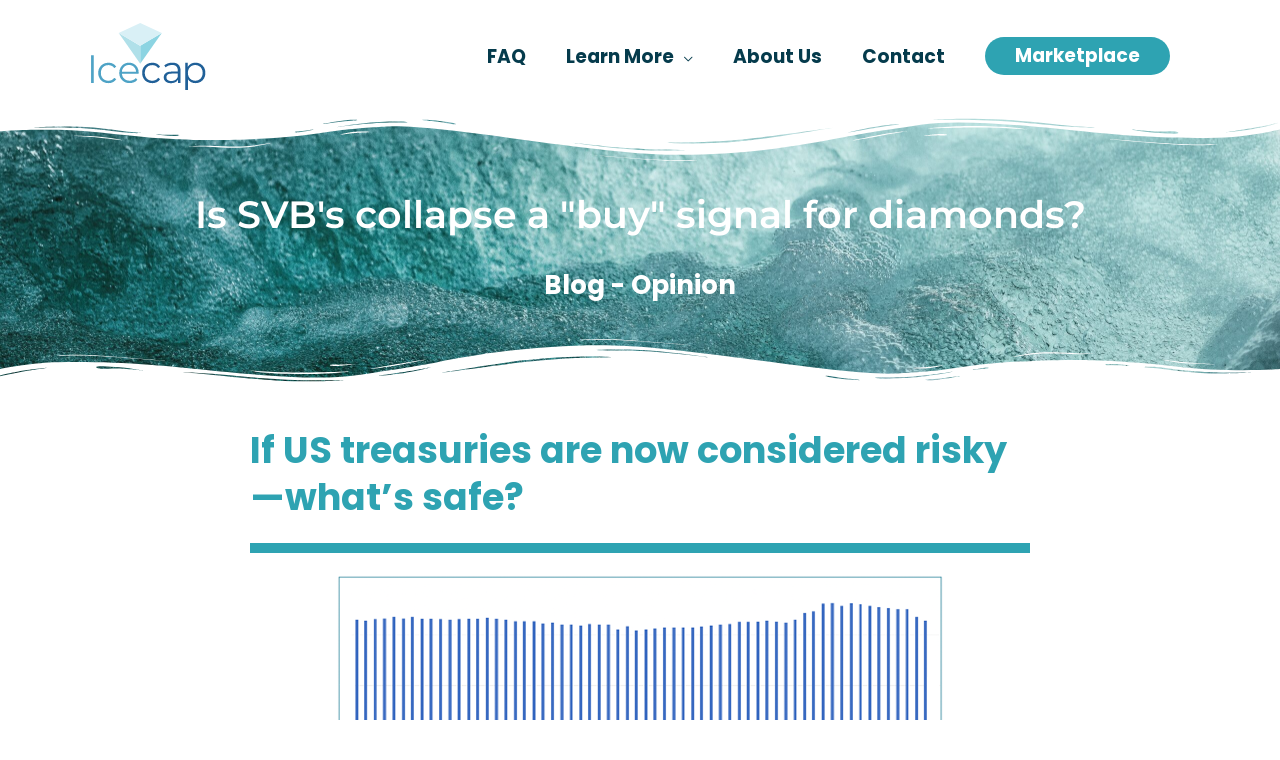

--- FILE ---
content_type: text/css
request_url: https://icecap.diamonds/wp-content/uploads/elementor/css/post-1222.css?ver=1761203389
body_size: 736
content:
.elementor-kit-1222{--e-global-color-primary:#2EA3B2;--e-global-color-secondary:#053B4C;--e-global-color-text:#1B3940;--e-global-color-accent:#A7C5CB;--e-global-color-9ab0674:#000;--e-global-color-57176138:#FFF;--e-global-color-f6c9ad8:#B0E0E9;--e-global-color-9790378:#8CD4E2;--e-global-color-3e42138:#D9F0F6;--e-global-color-dadeb18:#16233D;--e-global-color-5170efa:#066177;--e-global-typography-primary-font-family:"Poppins";--e-global-typography-primary-font-weight:600;--e-global-typography-secondary-font-family:"Poppins";--e-global-typography-secondary-font-weight:400;--e-global-typography-text-font-family:"Poppins";--e-global-typography-text-font-size:1.25rem;--e-global-typography-text-font-weight:400;--e-global-typography-accent-font-family:"Poppins";--e-global-typography-accent-font-weight:500;--e-global-typography-5b5d841-font-family:"Poppins";--e-global-typography-5b5d841-font-size:20px;--e-global-typography-5b5d841-font-weight:700;--e-global-typography-5b5d841-text-transform:uppercase;color:var( --e-global-color-text );font-family:"Poppins", Sans-serif;font-size:1.25rem;}.elementor-kit-1222 button,.elementor-kit-1222 input[type="button"],.elementor-kit-1222 input[type="submit"],.elementor-kit-1222 .elementor-button{background-color:var( --e-global-color-primary );color:var( --e-global-color-57176138 );}.elementor-kit-1222 button:hover,.elementor-kit-1222 button:focus,.elementor-kit-1222 input[type="button"]:hover,.elementor-kit-1222 input[type="button"]:focus,.elementor-kit-1222 input[type="submit"]:hover,.elementor-kit-1222 input[type="submit"]:focus,.elementor-kit-1222 .elementor-button:hover,.elementor-kit-1222 .elementor-button:focus{background-color:var( --e-global-color-secondary );}.elementor-kit-1222 e-page-transition{background-color:#FFBC7D;}.elementor-kit-1222 a{color:var( --e-global-color-primary );font-size:1.25rem;font-weight:bold;}.elementor-kit-1222 a:hover{color:var( --e-global-color-secondary );}.elementor-kit-1222 h1{color:var( --e-global-color-text );font-size:3.052rem;font-weight:bold;}.elementor-kit-1222 h2{color:var( --e-global-color-text );font-size:2.441rem;font-weight:bold;}.elementor-kit-1222 h3{color:var( --e-global-color-text );font-size:1.953rem;font-weight:bold;}.elementor-kit-1222 h4{color:var( --e-global-color-text );font-size:1.563rem;font-weight:bold;}.elementor-kit-1222 h5{color:var( --e-global-color-text );font-size:1.3rem;font-weight:bold;}.elementor-kit-1222 h6{color:var( --e-global-color-text );font-size:1.3rem;font-weight:bold;text-transform:uppercase;}.elementor-section.elementor-section-boxed > .elementor-container{max-width:1200px;}.e-con{--container-max-width:1200px;}.elementor-widget:not(:last-child){margin-block-end:20px;}.elementor-element{--widgets-spacing:20px 20px;--widgets-spacing-row:20px;--widgets-spacing-column:20px;}{}h1.entry-title{display:var(--page-title-display);}@media(max-width:1024px){.elementor-section.elementor-section-boxed > .elementor-container{max-width:1024px;}.e-con{--container-max-width:1024px;}}@media(max-width:767px){.elementor-section.elementor-section-boxed > .elementor-container{max-width:767px;}.e-con{--container-max-width:767px;}}

--- FILE ---
content_type: text/css
request_url: https://icecap.diamonds/wp-content/uploads/elementor/css/post-2703.css?ver=1761203389
body_size: 983
content:
.elementor-2703 .elementor-element.elementor-element-6ce2a6f8:not(.elementor-motion-effects-element-type-background), .elementor-2703 .elementor-element.elementor-element-6ce2a6f8 > .elementor-motion-effects-container > .elementor-motion-effects-layer{background-color:#0D90A733;background-image:url("https://icecap.diamonds/wp-content/uploads/2023/08/eberhard-grossgasteiger-EcVGogpC1G4-unsplash-scaled.jpg");background-position:center center;background-repeat:no-repeat;background-size:cover;}.elementor-2703 .elementor-element.elementor-element-6ce2a6f8 > .elementor-background-overlay{background-color:#054555;opacity:0.67;transition:background 0.3s, border-radius 0.3s, opacity 0.3s;}.elementor-2703 .elementor-element.elementor-element-6ce2a6f8{transition:background 0.3s, border 0.3s, border-radius 0.3s, box-shadow 0.3s;margin-top:0rem;margin-bottom:2rem;padding:0rem 0rem 0rem 0rem;}.elementor-2703 .elementor-element.elementor-element-6ce2a6f8 > .elementor-shape-top .elementor-shape-fill{fill:#ffffff;}.elementor-2703 .elementor-element.elementor-element-6ce2a6f8 > .elementor-shape-top svg{width:calc(100% + 1.3px);height:50px;}.elementor-2703 .elementor-element.elementor-element-6ce2a6f8 > .elementor-shape-bottom svg{width:calc(101% + 1.3px);height:50px;}.elementor-2703 .elementor-element.elementor-element-5471aee1 > .elementor-element-populated{transition:background 0.3s, border 0.3s, border-radius 0.3s, box-shadow 0.3s;padding:0px 0px 0px 0px;}.elementor-2703 .elementor-element.elementor-element-5471aee1 > .elementor-element-populated > .elementor-background-overlay{transition:background 0.3s, border-radius 0.3s, opacity 0.3s;}.elementor-2703 .elementor-element.elementor-element-59e6dce4{--spacer-size:3em;}.elementor-2703 .elementor-element.elementor-element-59305f81 > .elementor-widget-container{margin:0em 6em 0.5em 6em;padding:0em 0em 0em 0em;}.elementor-2703 .elementor-element.elementor-element-59305f81{text-align:center;}.elementor-2703 .elementor-element.elementor-element-59305f81 .elementor-heading-title{font-family:"Montserrat", Sans-serif;font-size:2.5rem;font-weight:600;color:#ffffff;}.elementor-2703 .elementor-element.elementor-element-3cdc4b44 > .elementor-widget-container{margin:0em 0em 0em 0em;}.elementor-2703 .elementor-element.elementor-element-3cdc4b44{text-align:center;}.elementor-2703 .elementor-element.elementor-element-3cdc4b44 .elementor-heading-title{font-size:26px;color:var( --e-global-color-57176138 );}.elementor-2703 .elementor-element.elementor-element-2151b017{--spacer-size:3.5em;}.elementor-2703 .elementor-element.elementor-element-1d2755f > .elementor-container{max-width:800px;}.elementor-2703 .elementor-element.elementor-element-a5e9aa9 .elementor-heading-title{color:var( --e-global-color-primary );}.elementor-2703 .elementor-element.elementor-global-2369{--divider-border-style:solid;--divider-color:var( --e-global-color-primary );--divider-border-width:10px;}.elementor-2703 .elementor-element.elementor-global-2369 > .elementor-widget-container{margin:0px 0px 0px 0px;padding:0px 0px 0px 0px;}.elementor-2703 .elementor-element.elementor-global-2369 .elementor-divider-separator{width:100%;}.elementor-2703 .elementor-element.elementor-global-2369 .elementor-divider{padding-block-start:2px;padding-block-end:2px;}.elementor-2703 .elementor-element.elementor-element-7d513b37 > .elementor-widget-container{padding:0em 0em 0em 0em;}body.elementor-page-2703:not(.elementor-motion-effects-element-type-background), body.elementor-page-2703 > .elementor-motion-effects-container > .elementor-motion-effects-layer{background-color:#ffffff;}@media(min-width:1025px){.elementor-2703 .elementor-element.elementor-element-6ce2a6f8:not(.elementor-motion-effects-element-type-background), .elementor-2703 .elementor-element.elementor-element-6ce2a6f8 > .elementor-motion-effects-container > .elementor-motion-effects-layer{background-attachment:scroll;}}@media(max-width:1024px){.elementor-2703 .elementor-element.elementor-element-6ce2a6f8 > .elementor-shape-top svg{width:calc(150% + 1.3px);height:35px;}.elementor-2703 .elementor-element.elementor-element-6ce2a6f8 > .elementor-shape-bottom svg{width:calc(140% + 1.3px);height:35px;}.elementor-2703 .elementor-element.elementor-element-59e6dce4{--spacer-size:2em;}.elementor-2703 .elementor-element.elementor-element-59305f81 > .elementor-widget-container{margin:0em 2em 0em 02em;padding:0px 0px 0px 0px;}.elementor-2703 .elementor-element.elementor-element-3cdc4b44 > .elementor-widget-container{margin:0em 0em 0em 0em;}.elementor-2703 .elementor-element.elementor-element-2151b017{--spacer-size:3em;}.elementor-2703 .elementor-element.elementor-element-7d513b37 > .elementor-widget-container{padding:0em 0em 0em 0em;}}@media(max-width:767px){.elementor-2703 .elementor-element.elementor-element-6ce2a6f8 > .elementor-shape-top svg{width:calc(200% + 1.3px);height:25px;}.elementor-2703 .elementor-element.elementor-element-6ce2a6f8 > .elementor-shape-bottom svg{width:calc(205% + 1.3px);height:25px;}.elementor-2703 .elementor-element.elementor-element-6ce2a6f8{margin-top:0px;margin-bottom:0px;padding:0px 0px 0px 0px;}.elementor-2703 .elementor-element.elementor-element-5471aee1 > .elementor-element-populated{padding:0px 10px 0px 10px;}.elementor-2703 .elementor-element.elementor-element-59e6dce4{--spacer-size:2em;}.elementor-2703 .elementor-element.elementor-element-59305f81 > .elementor-widget-container{margin:0px 0px 0px 0px;padding:0px 0px 0px 0px;}.elementor-2703 .elementor-element.elementor-element-59305f81{text-align:center;}.elementor-2703 .elementor-element.elementor-element-59305f81 .elementor-heading-title{font-size:2rem;}.elementor-2703 .elementor-element.elementor-element-3cdc4b44 .elementor-heading-title{font-size:1em;}.elementor-2703 .elementor-element.elementor-element-2151b017{--spacer-size:2em;}}

--- FILE ---
content_type: text/css
request_url: https://icecap.diamonds/wp-content/uploads/elementor/css/post-2764.css?ver=1761203389
body_size: 1390
content:
.elementor-2764 .elementor-element.elementor-element-4f321aaf > .elementor-container > .elementor-column > .elementor-widget-wrap{align-content:center;align-items:center;}.elementor-2764 .elementor-element.elementor-element-4f321aaf:not(.elementor-motion-effects-element-type-background), .elementor-2764 .elementor-element.elementor-element-4f321aaf > .elementor-motion-effects-container > .elementor-motion-effects-layer{background-color:transparent;background-image:linear-gradient(360deg, #575860 0%, #3a3a3a 100%);}.elementor-2764 .elementor-element.elementor-element-4f321aaf{border-style:solid;border-width:10px 0px 0px 0px;border-color:var( --e-global-color-primary );transition:background 0.3s, border 0.3s, border-radius 0.3s, box-shadow 0.3s;margin-top:2rem;margin-bottom:0rem;padding:1rem 0rem 1rem 0rem;}.elementor-2764 .elementor-element.elementor-element-4f321aaf > .elementor-background-overlay{transition:background 0.3s, border-radius 0.3s, opacity 0.3s;}.elementor-2764 .elementor-element.elementor-element-742ad360 .elementor-heading-title{font-size:15px;font-weight:600;text-transform:uppercase;color:var( --e-global-color-9790378 );}.elementor-2764 .elementor-element.elementor-element-4d3f626c .elementor-icon-list-items:not(.elementor-inline-items) .elementor-icon-list-item:not(:last-child){padding-block-end:calc(5px/2);}.elementor-2764 .elementor-element.elementor-element-4d3f626c .elementor-icon-list-items:not(.elementor-inline-items) .elementor-icon-list-item:not(:first-child){margin-block-start:calc(5px/2);}.elementor-2764 .elementor-element.elementor-element-4d3f626c .elementor-icon-list-items.elementor-inline-items .elementor-icon-list-item{margin-inline:calc(5px/2);}.elementor-2764 .elementor-element.elementor-element-4d3f626c .elementor-icon-list-items.elementor-inline-items{margin-inline:calc(-5px/2);}.elementor-2764 .elementor-element.elementor-element-4d3f626c .elementor-icon-list-items.elementor-inline-items .elementor-icon-list-item:after{inset-inline-end:calc(-5px/2);}.elementor-2764 .elementor-element.elementor-element-4d3f626c .elementor-icon-list-icon i{transition:color 0.3s;}.elementor-2764 .elementor-element.elementor-element-4d3f626c .elementor-icon-list-icon svg{transition:fill 0.3s;}.elementor-2764 .elementor-element.elementor-element-4d3f626c{--e-icon-list-icon-size:6px;--icon-vertical-offset:0px;}.elementor-2764 .elementor-element.elementor-element-4d3f626c .elementor-icon-list-icon{padding-inline-end:0px;}.elementor-2764 .elementor-element.elementor-element-4d3f626c .elementor-icon-list-item > .elementor-icon-list-text, .elementor-2764 .elementor-element.elementor-element-4d3f626c .elementor-icon-list-item > a{font-size:14px;font-weight:400;}.elementor-2764 .elementor-element.elementor-element-4d3f626c .elementor-icon-list-text{color:#ffffff;transition:color 0.3s;}.elementor-2764 .elementor-element.elementor-element-4d3f626c .elementor-icon-list-item:hover .elementor-icon-list-text{color:var( --e-global-color-9790378 );}.elementor-2764 .elementor-element.elementor-element-355665dc .elementor-heading-title{font-size:15px;font-weight:600;text-transform:uppercase;color:var( --e-global-color-9790378 );}.elementor-2764 .elementor-element.elementor-element-44bbcdd6 .elementor-icon-list-items:not(.elementor-inline-items) .elementor-icon-list-item:not(:last-child){padding-block-end:calc(5px/2);}.elementor-2764 .elementor-element.elementor-element-44bbcdd6 .elementor-icon-list-items:not(.elementor-inline-items) .elementor-icon-list-item:not(:first-child){margin-block-start:calc(5px/2);}.elementor-2764 .elementor-element.elementor-element-44bbcdd6 .elementor-icon-list-items.elementor-inline-items .elementor-icon-list-item{margin-inline:calc(5px/2);}.elementor-2764 .elementor-element.elementor-element-44bbcdd6 .elementor-icon-list-items.elementor-inline-items{margin-inline:calc(-5px/2);}.elementor-2764 .elementor-element.elementor-element-44bbcdd6 .elementor-icon-list-items.elementor-inline-items .elementor-icon-list-item:after{inset-inline-end:calc(-5px/2);}.elementor-2764 .elementor-element.elementor-element-44bbcdd6 .elementor-icon-list-icon i{transition:color 0.3s;}.elementor-2764 .elementor-element.elementor-element-44bbcdd6 .elementor-icon-list-icon svg{transition:fill 0.3s;}.elementor-2764 .elementor-element.elementor-element-44bbcdd6{--e-icon-list-icon-size:6px;--icon-vertical-offset:0px;}.elementor-2764 .elementor-element.elementor-element-44bbcdd6 .elementor-icon-list-icon{padding-inline-end:0px;}.elementor-2764 .elementor-element.elementor-element-44bbcdd6 .elementor-icon-list-item > .elementor-icon-list-text, .elementor-2764 .elementor-element.elementor-element-44bbcdd6 .elementor-icon-list-item > a{font-size:14px;font-weight:300;}.elementor-2764 .elementor-element.elementor-element-44bbcdd6 .elementor-icon-list-text{color:#ffffff;transition:color 0.3s;}.elementor-2764 .elementor-element.elementor-element-44bbcdd6 .elementor-icon-list-item:hover .elementor-icon-list-text{color:var( --e-global-color-9790378 );}.elementor-2764 .elementor-element.elementor-element-6bb1ad1 .elementor-heading-title{font-size:15px;font-weight:600;text-transform:uppercase;color:var( --e-global-color-9790378 );}.elementor-2764 .elementor-element.elementor-element-181e7a6f .elementor-icon-list-items:not(.elementor-inline-items) .elementor-icon-list-item:not(:last-child){padding-block-end:calc(5px/2);}.elementor-2764 .elementor-element.elementor-element-181e7a6f .elementor-icon-list-items:not(.elementor-inline-items) .elementor-icon-list-item:not(:first-child){margin-block-start:calc(5px/2);}.elementor-2764 .elementor-element.elementor-element-181e7a6f .elementor-icon-list-items.elementor-inline-items .elementor-icon-list-item{margin-inline:calc(5px/2);}.elementor-2764 .elementor-element.elementor-element-181e7a6f .elementor-icon-list-items.elementor-inline-items{margin-inline:calc(-5px/2);}.elementor-2764 .elementor-element.elementor-element-181e7a6f .elementor-icon-list-items.elementor-inline-items .elementor-icon-list-item:after{inset-inline-end:calc(-5px/2);}.elementor-2764 .elementor-element.elementor-element-181e7a6f .elementor-icon-list-icon i{transition:color 0.3s;}.elementor-2764 .elementor-element.elementor-element-181e7a6f .elementor-icon-list-icon svg{transition:fill 0.3s;}.elementor-2764 .elementor-element.elementor-element-181e7a6f{--e-icon-list-icon-size:6px;--icon-vertical-offset:0px;}.elementor-2764 .elementor-element.elementor-element-181e7a6f .elementor-icon-list-icon{padding-inline-end:0px;}.elementor-2764 .elementor-element.elementor-element-181e7a6f .elementor-icon-list-item > .elementor-icon-list-text, .elementor-2764 .elementor-element.elementor-element-181e7a6f .elementor-icon-list-item > a{font-size:14px;font-weight:300;}.elementor-2764 .elementor-element.elementor-element-181e7a6f .elementor-icon-list-text{color:#ffffff;transition:color 0.3s;}.elementor-2764 .elementor-element.elementor-element-181e7a6f .elementor-icon-list-item:hover .elementor-icon-list-text{color:var( --e-global-color-9790378 );}.elementor-2764 .elementor-element.elementor-element-279ed2be .elementor-heading-title{font-size:15px;font-weight:600;text-transform:uppercase;color:var( --e-global-color-9790378 );}.elementor-2764 .elementor-element.elementor-element-91e64bc{font-size:14px;font-weight:300;color:#ffffff;}.elementor-2764 .elementor-element.elementor-element-640fbc2 .elementor-heading-title{font-size:15px;font-weight:600;text-transform:uppercase;color:var( --e-global-color-9790378 );}.elementor-2764 .elementor-element.elementor-element-13b99ee2{--grid-template-columns:repeat(0, auto);--icon-size:14px;--grid-column-gap:10px;--grid-row-gap:0px;}.elementor-2764 .elementor-element.elementor-element-13b99ee2 .elementor-widget-container{text-align:left;}.elementor-2764 .elementor-element.elementor-element-13b99ee2 .elementor-social-icon{--icon-padding:1em;}.elementor-2764 .elementor-element.elementor-element-90bf4ae > .elementor-widget-container{margin:1rem 0rem 1rem 0rem;}.elementor-2764 .elementor-element.elementor-element-90bf4ae{font-family:var( --e-global-typography-primary-font-family ), Sans-serif;font-size:var( --e-global-typography-primary-font-size );font-weight:var( --e-global-typography-primary-font-weight );color:#8CD4E2;}.elementor-theme-builder-content-area{height:400px;}.elementor-location-header:before, .elementor-location-footer:before{content:"";display:table;clear:both;}@media(max-width:1024px){.elementor-2764 .elementor-element.elementor-element-4f321aaf{padding:50px 20px 20px 20px;}.elementor-2764 .elementor-element.elementor-element-4d3f626c .elementor-icon-list-item > .elementor-icon-list-text, .elementor-2764 .elementor-element.elementor-element-4d3f626c .elementor-icon-list-item > a{font-size:13px;}.elementor-2764 .elementor-element.elementor-element-44bbcdd6 .elementor-icon-list-item > .elementor-icon-list-text, .elementor-2764 .elementor-element.elementor-element-44bbcdd6 .elementor-icon-list-item > a{font-size:13px;}.elementor-2764 .elementor-element.elementor-element-181e7a6f .elementor-icon-list-item > .elementor-icon-list-text, .elementor-2764 .elementor-element.elementor-element-181e7a6f .elementor-icon-list-item > a{font-size:13px;}.elementor-2764 .elementor-element.elementor-element-3be9259a > .elementor-element-populated{margin:60px 0px 0px 0px;--e-column-margin-right:0px;--e-column-margin-left:0px;padding:0% 20% 0% 20%;}.elementor-2764 .elementor-element.elementor-element-279ed2be{text-align:center;}.elementor-2764 .elementor-element.elementor-element-91e64bc{text-align:center;}.elementor-2764 .elementor-element.elementor-element-640fbc2{text-align:center;}.elementor-2764 .elementor-element.elementor-element-90bf4ae{text-align:center;font-size:var( --e-global-typography-primary-font-size );}}@media(max-width:767px){.elementor-2764 .elementor-element.elementor-element-4f321aaf{padding:40px 15px 20px 15px;}.elementor-2764 .elementor-element.elementor-element-691595be > .elementor-element-populated{padding:0px 0px 0px 0px;}.elementor-2764 .elementor-element.elementor-element-7b13b5f9{width:33%;}.elementor-2764 .elementor-element.elementor-element-175566c6{width:33%;}.elementor-2764 .elementor-element.elementor-element-329760b2{width:33%;}.elementor-2764 .elementor-element.elementor-element-3be9259a > .elementor-element-populated{margin:40px 0px 0px 0px;--e-column-margin-right:0px;--e-column-margin-left:0px;padding:10px 10px 10px 10px;}.elementor-2764 .elementor-element.elementor-element-279ed2be{text-align:left;}.elementor-2764 .elementor-element.elementor-element-91e64bc{text-align:left;}.elementor-2764 .elementor-element.elementor-element-640fbc2{text-align:left;}.elementor-2764 .elementor-element.elementor-element-13b99ee2{--icon-size:11px;--grid-column-gap:6px;}.elementor-2764 .elementor-element.elementor-element-13b99ee2 .elementor-social-icon{--icon-padding:0.6em;}.elementor-2764 .elementor-element.elementor-element-90bf4ae{text-align:left;font-size:var( --e-global-typography-primary-font-size );}}@media(min-width:768px){.elementor-2764 .elementor-element.elementor-element-7b13b5f9{width:15%;}.elementor-2764 .elementor-element.elementor-element-175566c6{width:15%;}.elementor-2764 .elementor-element.elementor-element-329760b2{width:26.339%;}.elementor-2764 .elementor-element.elementor-element-3be9259a{width:43.661%;}}@media(max-width:1024px) and (min-width:768px){.elementor-2764 .elementor-element.elementor-element-7b13b5f9{width:33%;}.elementor-2764 .elementor-element.elementor-element-175566c6{width:33%;}.elementor-2764 .elementor-element.elementor-element-329760b2{width:33%;}.elementor-2764 .elementor-element.elementor-element-3be9259a{width:100%;}}

--- FILE ---
content_type: image/svg+xml
request_url: https://icecap.diamonds/wp-content/uploads/2020/06/Icecap-Logo-5.svg
body_size: 1468
content:
<?xml version="1.0" encoding="utf-8"?>
<!-- Generator: Adobe Illustrator 24.1.3, SVG Export Plug-In . SVG Version: 6.00 Build 0)  -->
<svg version="1.1" id="Layer_1" xmlns="http://www.w3.org/2000/svg" xmlns:xlink="http://www.w3.org/1999/xlink" x="0px" y="0px"
	 viewBox="0 0 224.1 126.5" style="enable-background:new 0 0 224.1 126.5;" xml:space="preserve">
<style type="text/css">
	.st0{fill:#4EA3C6;}
	.st1{fill:#206098;}
	.st2{fill:#8CD4E2;}
	.st3{fill:#3D3D3C;}
	.st4{fill:#B0E0E9;}
	.st5{fill:#D9F0F6;}
</style>
<path class="st0" d="M25,110.5c-3-1.6-5.3-3.9-6.9-6.9c-1.7-3-2.5-6.3-2.5-10c0-3.7,0.8-7,2.5-9.9c1.7-2.9,4-5.2,6.9-6.8
	c3-1.6,6.3-2.4,10-2.4c3.3,0,6.2,0.6,8.7,1.9c2.6,1.3,4.6,3.1,6.1,5.6l-3.8,2.6c-1.2-1.9-2.8-3.3-4.8-4.2c-1.9-0.9-4-1.4-6.3-1.4
	c-2.7,0-5.2,0.6-7.4,1.8c-2.2,1.2-3.9,3-5.1,5.2c-1.2,2.3-1.8,4.8-1.8,7.7c0,2.9,0.6,5.5,1.8,7.7c1.2,2.2,2.9,4,5.1,5.2
	c2.2,1.2,4.6,1.8,7.4,1.8c2.3,0,4.3-0.5,6.3-1.4c1.9-0.9,3.5-2.3,4.8-4.2l3.8,2.6c-1.5,2.4-3.5,4.3-6.1,5.6
	c-2.6,1.3-5.5,1.9-8.7,1.9C31.3,112.9,28,112.1,25,110.5z"/>
<path class="st0" d="M92.2,95.2H60.6c0.3,3.9,1.8,7.1,4.5,9.5c2.7,2.4,6.2,3.6,10.4,3.6c2.4,0,4.5-0.4,6.5-1.3
	c2-0.8,3.7-2.1,5.1-3.7l2.9,3.3c-1.7,2-3.8,3.6-6.3,4.6c-2.5,1.1-5.3,1.6-8.3,1.6c-3.9,0-7.3-0.8-10.3-2.5c-3-1.7-5.3-3.9-7-6.9
	c-1.7-2.9-2.5-6.2-2.5-9.9c0-3.7,0.8-7,2.4-9.9c1.6-2.9,3.8-5.2,6.6-6.8c2.8-1.6,6-2.4,9.5-2.4c3.5,0,6.6,0.8,9.4,2.4
	c2.8,1.6,5,3.9,6.6,6.8c1.6,2.9,2.4,6.2,2.4,10L92.2,95.2z M64.8,82.3c-2.5,2.3-3.9,5.4-4.2,9.1h26.9c-0.3-3.7-1.7-6.8-4.2-9.1
	c-2.5-2.3-5.6-3.5-9.3-3.5C70.3,78.8,67.2,80,64.8,82.3z"/>
<path class="st1" d="M108.4,110.5c-3-1.6-5.3-3.9-6.9-6.9c-1.7-3-2.5-6.3-2.5-10c0-3.7,0.8-7,2.5-9.9c1.7-2.9,4-5.2,6.9-6.8
	c3-1.6,6.3-2.4,10-2.4c3.3,0,6.2,0.6,8.7,1.9c2.6,1.3,4.6,3.1,6.1,5.6l-3.8,2.6c-1.3-1.9-2.8-3.3-4.8-4.2c-1.9-0.9-4-1.4-6.3-1.4
	c-2.7,0-5.2,0.6-7.4,1.8c-2.2,1.2-3.9,3-5.1,5.2c-1.2,2.3-1.8,4.8-1.8,7.7c0,2.9,0.6,5.5,1.8,7.7c1.2,2.2,2.9,4,5.1,5.2
	c2.2,1.2,4.6,1.8,7.4,1.8c2.3,0,4.3-0.5,6.3-1.4c1.9-0.9,3.5-2.3,4.8-4.2l3.8,2.6c-1.5,2.4-3.5,4.3-6.1,5.6
	c-2.6,1.3-5.5,1.9-8.7,1.9C114.7,112.9,111.3,112.1,108.4,110.5z"/>
<path class="st1" d="M167.9,78.1c2.6,2.5,4,6.1,4,11v23.5H167v-5.9c-1.2,2-2.8,3.5-5.1,4.6c-2.2,1.1-4.9,1.7-8,1.7
	c-4.2,0-7.6-1-10.1-3c-2.5-2-3.7-4.7-3.7-8c0-3.2,1.2-5.8,3.5-7.8c2.3-2,6-3,11.1-3h12v-2.3c0-3.3-0.9-5.7-2.7-7.5
	c-1.8-1.7-4.5-2.6-8-2.6c-2.4,0-4.7,0.4-6.9,1.2s-4.1,1.9-5.7,3.3l-2.3-3.8c1.9-1.6,4.2-2.9,6.9-3.8c2.7-0.9,5.5-1.3,8.5-1.3
	C161.5,74.4,165.3,75.6,167.9,78.1z M162.1,106.9c2.1-1.3,3.6-3.2,4.6-5.7V95h-11.9c-6.5,0-9.7,2.3-9.7,6.8c0,2.2,0.8,3.9,2.5,5.2
	c1.7,1.3,4,1.9,7.1,1.9C157.6,108.9,160.1,108.2,162.1,106.9z"/>
<path class="st1" d="M209.9,76.8c2.9,1.6,5.1,3.9,6.8,6.8c1.6,2.9,2.4,6.3,2.4,10c0,3.8-0.8,7.2-2.4,10.1c-1.6,2.9-3.9,5.2-6.7,6.8
	c-2.9,1.6-6.1,2.4-9.7,2.4c-3.1,0-5.8-0.6-8.3-1.9c-2.5-1.3-4.5-3.1-6.1-5.6v21.1h-5.1V74.7h4.9v7.5c1.5-2.5,3.6-4.4,6.1-5.8
	c2.5-1.3,5.4-2,8.5-2C203.8,74.4,207,75.2,209.9,76.8z M207.1,106.5c2.2-1.2,3.9-3,5.1-5.2c1.2-2.3,1.8-4.8,1.8-7.7
	c0-2.9-0.6-5.4-1.8-7.7c-1.2-2.2-2.9-4-5.1-5.2c-2.2-1.2-4.6-1.9-7.2-1.9c-2.7,0-5.1,0.6-7.2,1.9c-2.1,1.2-3.8,3-5,5.2
	c-1.2,2.2-1.8,4.8-1.8,7.7c0,2.9,0.6,5.4,1.8,7.7c1.2,2.3,2.9,4,5,5.2c2.1,1.2,4.5,1.8,7.2,1.8C202.5,108.4,204.9,107.8,207.1,106.5
	z"/>
<g>
	<polygon class="st2" points="136.4,18.6 95.4,42.9 95.4,76.4 	"/>
	<polygon class="st3" points="114,76.4 114,76.4 114,76.4 	"/>
	<polygon class="st4" points="95.4,76.4 95.4,42.9 95.4,42.9 54.4,18.6 95.4,76.4 95.4,76.4 95.4,76.4 	"/>
</g>
<polygon class="st5" points="95.4,0 54.4,18.6 95.4,42.9 95.4,42.9 136.4,18.6 "/>
<path class="st0" d="M2,60.7h5.1v51.8H2V60.7z"/>
</svg>
